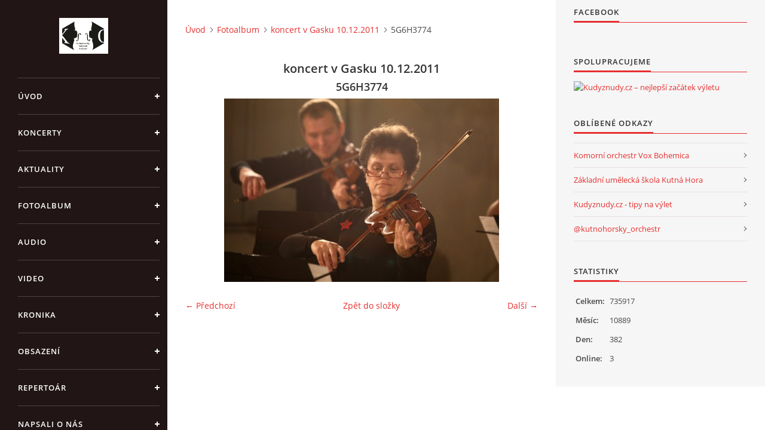

--- FILE ---
content_type: text/html; charset=UTF-8
request_url: https://www.kutnohorskyorchestr.cz/fotoalbum/koncert-v-gasku-10.12.2011/5g6h3774.html
body_size: 5010
content:
<?xml version="1.0" encoding="utf-8"?>
<!DOCTYPE html PUBLIC "-//W3C//DTD XHTML 1.0 Transitional//EN" "http://www.w3.org/TR/xhtml1/DTD/xhtml1-transitional.dtd">
<html lang="cs" xml:lang="cs" xmlns="http://www.w3.org/1999/xhtml" xmlns:fb="http://ogp.me/ns/fb#">

<head>

    <meta http-equiv="content-type" content="text/html; charset=utf-8" />
    <meta name="description" content="Kutnohorský komorní orchestr (K.K.O.) je neprofesionální smyčcové těleso, které vzniklo v roce 2009 při ZUŠ Kutná Hora. Klade si za cíl navázat na dlouhodobou existenci orchestrů v Kutné Hoře. Věnuje se skladbám od baroka až po současnost." />
    <meta name="keywords" content="kutnohorský komorní orchestr,KKO,smyčcový,K.K.O." />
    <meta name="robots" content="all,follow" />
    <meta name="author" content="www.kutnohorskyorchestr.cz" />
    <meta name="viewport" content="width=device-width, initial-scale=1">
    
    <title>
        KUTNOHORSKÝ KOMORNÍ ORCHESTR - Fotoalbum - koncert v Gasku 10.12.2011  - 5G6H3774
    </title>
    <link rel="stylesheet" href="https://s3a.estranky.cz/css/d1000000390.css?nc=543519967" type="text/css" /><style type="text/css">#header .inner_frame {
background-image: url('/img/ulogo.11.jpeg');
}</style><style type="text/css">#nav-column #logo a { background-image: url('/img/picture/125/%3Adesign%3Alogofirms%3A1000000390%3Alogo-kko.jpg');}</style>
<link rel="stylesheet" href="//code.jquery.com/ui/1.12.1/themes/base/jquery-ui.css">
<script src="//code.jquery.com/jquery-1.12.4.js"></script>
<script src="//code.jquery.com/ui/1.12.1/jquery-ui.js"></script>
<script type="text/javascript" src="https://s3c.estranky.cz/js/ui.js?nc=1" id="index_script" ></script><meta property="og:title" content="5G6H3774" />
<meta property="og:type" content="article" />
<meta property="og:url" content="https://www.kutnohorskyorchestr.cz/fotoalbum/koncert-v-gasku-10.12.2011/5g6h3774.html" />
<meta property="og:image" content="https://www.kutnohorskyorchestr.cz/img/tiny/248.jpg" />
<meta property="og:site_name" content="KUTNOHORSKÝ KOMORNÍ ORCHESTR" />
<meta property="og:description" content="" />
			<script type="text/javascript">
				dataLayer = [{
					'subscription': 'true',
				}];
			</script>
			

    <script>
        function toggleMenu(){
            var cw = document.getElementById('column-wrap');
            var b = document.getElementById('menu-button');
            cw.classList.toggle('menu-open');
            b.classList.toggle('menu-open');
        }
    </script>
</head>
<body class=" contact-active">
<!-- Wrapping the whole page, may have fixed or fluid width -->
<div id="whole-page">

    

    <!-- Because of the matter of accessibility (text browsers,
    voice readers) we include a link leading to the page content and
    navigation } you'll probably want to hide them using display: none
    in your stylesheet -->

    <a href="#articles" class="accessibility-links">Jdi na obsah</a>
    <a href="#navigation" class="accessibility-links">Jdi na menu</a>

    <!-- We'll fill the document using horizontal rules thus separating
    the logical chunks of the document apart -->
    <hr />

    

    <!-- Wrapping the document's visible part -->
    <div id="document">
        <div id="in-document">


            <div id="column-wrap">
                <div id="nav-column">
                    <div id="logo">
                        <a href="/"></a>
                    </div>
                    <button type="button" class="navbar-toggle" onclick="toggleMenu()" id="menu-button"></button>
                    <div class="nav-scroll">
                        <div class="nav-scroll-wrap">
                            <!-- Such navigation allows both horizontal and vertical rendering -->
<div id="navigation">
    <div class="inner_frame">
        <h2>Menu
            <span id="nav-decoration" class="decoration"></span>
        </h2>
        <nav>
            <menu class="menu-type-standard">
                <li class="">
  <a href="/">Úvod</a>
     
</li>
<li class="">
  <a href="/clanky/koncerty/">Koncerty</a>
     
</li>
<li class="">
  <a href="/clanky/aktuality/">Aktuality</a>
     
</li>
<li class="">
  <a href="/fotoalbum/">Fotoalbum</a>
     
</li>
<li class="">
  <a href="/clanky/audio/">Audio</a>
     
</li>
<li class="">
  <a href="/clanky/video/">Video</a>
     
</li>
<li class="">
  <a href="/clanky/kronika/">Kronika</a>
     
</li>
<li class="">
  <a href="/clanky/obsazeni/">Obsazení</a>
     
</li>
<li class="">
  <a href="/clanky/repertoar/">Repertoár</a>
     
</li>
<li class="">
  <a href="/clanky/napsali-o-nas/">Napsali o nás</a>
     
</li>
<li class="">
  <a href="/clanky/vzkazy/">Vzkazy</a>
     
</li>
<li class="">
  <a href="/clanky/pro-cleny/">Pro členy</a>
     
</li>

            </menu>
        </nav>
        <div id="clear6" class="clear">
          &nbsp;
        </div>
    </div>
</div>
<!-- menu ending -->

                            
                            <!-- Contact -->
  <div id="contact-nav" class="section">
    <h2>Kontakt
      <span id="contact-nav-decoration" class="decoration">
      </span></h2>
    <div class="inner_frame">
      <address>
        <p class="contact_name">Kutnohorský komorní orchestr z. s.</p><p class="contact_adress">Barákova 217/6<br />
284 01 Kutná Hora<br />
<br />
IČO: 22770119<br />
č. ú.: 250798748/0300<br />
</p><p class="contact_phone">603 923 954</p><p class="contact_email"><a href="mailto:kutnohorskyorchestr@gmail.com">kutnohorskyorchestr@gmail.com</a></p>
      </address>
    </div>
  </div>
<!-- /Contact -->

                            
                                            <!-- Footer -->
                <div id="footer">
                    <div class="inner_frame">
                        <p>
                            &copy; 2025 eStránky.cz <span class="hide">|</span> <a class="promolink promolink-paid" href="//www.estranky.cz/" title="Tvorba webových stránek zdarma, jednoduše a do 5 minut."><strong>Tvorba webových stránek</strong></a> 
                            
                            
                            
                             | <span class="updated">Aktualizováno:  6. 12. 2025</span>
                             | <a class="up" href="#whole-page">Nahoru &uarr;</a>
                            
                        </p>
                        
                        
                    </div>
                </div>
                <!-- /Footer -->

                        </div>
                    </div>
                </div>
            </div>

            <!-- body of the page -->
            <div id="body">

                <!-- Possible clearing elements (more through the document) -->
                <div id="clear1" class="clear">
                    &nbsp;
                </div>
                <hr />


                <!-- main page content -->
                <div id="content">
                    <!-- header -->
  <div id="header">
      <div class="title-mobile">
            <h1 class="head-center hidden">
  <a href="https://www.kutnohorskyorchestr.cz/" title="KUTNOHORSKÝ KOMORNÍ ORCHESTR" style="display:none;">KUTNOHORSKÝ KOMORNÍ ORCHESTR</a>
  <span title="KUTNOHORSKÝ KOMORNÍ ORCHESTR">
  </span>
</h1>
      </div>
     <div class="inner_frame">
        <!-- This construction allows easy image replacement -->
          <div class="title-desktop">
           <h1 class="head-center hidden">
  <a href="https://www.kutnohorskyorchestr.cz/" title="KUTNOHORSKÝ KOMORNÍ ORCHESTR" style="display:none;">KUTNOHORSKÝ KOMORNÍ ORCHESTR</a>
  <span title="KUTNOHORSKÝ KOMORNÍ ORCHESTR">
  </span>
</h1>
          </div>
        <div id="header-decoration" class="decoration">
        </div>
     </div>
  </div>
<!-- /header -->

                    <!-- Breadcrumb navigation -->
<div id="breadcrumb-nav">
  <a href="/">Úvod</a><a href="/fotoalbum/">Fotoalbum</a><a href="/fotoalbum/koncert-v-gasku-10.12.2011/">koncert v Gasku 10.12.2011 </a><span>5G6H3774</span>
</div>
<hr />

                    <script language="JavaScript" type="text/javascript">
  <!--
    index_setCookieData('index_curr_photo', 248);
  //-->
</script>

<div id="slide">
  <h2>koncert v Gasku 10.12.2011 </h2>
  <div id="click">
    <h3 id="photo_curr_title">5G6H3774</h3>
    <div class="slide-img">
      <a href="/fotoalbum/koncert-v-gasku-10.12.2011/5g6h3773.html" class="previous-photo"  id="photo_prev_a" title="předchozí fotka"><span>&laquo;</span></a>  <!-- previous photo -->

      <a href="/fotoalbum/koncert-v-gasku-10.12.2011/5g6h3774.-.html" class="actual-photo" onclick="return index_photo_open(this,'_fullsize');" id="photo_curr_a"><img src="/img/mid/248/5g6h3774.jpg" alt="" width="460" height="307"  id="photo_curr_img" /></a>   <!-- actual shown photo -->

      <a href="/fotoalbum/koncert-v-gasku-10.12.2011/5g6h3776.html" class="next-photo"  id="photo_next_a" title="další fotka"><span>&raquo;</span></a>  <!-- next photo -->

      <br /> <!-- clear -->
    </div>
    <p id="photo_curr_comment">
      
    </p>
    
  </div>
  <!-- TODO: javascript -->
<script type="text/javascript">
  <!--
    var index_ss_type = "small";
    var index_ss_nexthref = "/fotoalbum/koncert-v-gasku-10.12.2011/5g6h3776.html";
    var index_ss_firsthref = "/fotoalbum/koncert-v-gasku-10.12.2011/5g6h3735.html";
    index_ss_init ();
  //-->
</script>

  <div class="slidenav">
    <div class="back" id="photo_prev_div">
      <a href="/fotoalbum/koncert-v-gasku-10.12.2011/5g6h3773.html" id="photo_ns_prev_a">&larr; Předchozí</a>

    </div>
    <div class="forward" id="photo_next_div">
      <a href="/fotoalbum/koncert-v-gasku-10.12.2011/5g6h3776.html" id="photo_ns_next_a">Další &rarr;</a>

    </div>
    <a href="/fotoalbum/koncert-v-gasku-10.12.2011/">Zpět do složky</a>
    <br />
  </div>
  
  <script type="text/javascript">
    <!--
      index_photo_init ();
    //-->
  </script>
</div>

                </div>
                <!-- /main page content -->

                <div id="clear3" class="clear">
                    &nbsp;
                </div>
                <hr />

                <!-- Side column left/right -->
                <div class="column">

                    <!-- Inner column -->
                    <div id="inner-column" class="inner_frame">

                        
                        
                        
                        
                        
                        
                        <div id="fb-likebox-feed" class="section">
    <h2>Facebook <span class="decoration fb-code"></span></h2>
    <div class="inner_frame" id="fb-likebox-feed_div">
        <div id="fb_likebox_width">
            <div class="fb-page" data-href="https://www.facebook.com/kutnohorskyorchestr" data-tabs="timeline" data-small-header="false" data-adapt-container-width="true" data-hide-cover="false" data-show-facepile="true">
                <blockquote cite="https://www.facebook.com/kutnohorskyorchestr" class="fb-xfbml-parse-ignore">
                    <a href="https://www.facebook.com/kutnohorskyorchestr">kutnohorskyorchestr</a>
                </blockquote>
            </div>
        </div>
    </div>
</div>
                        
                        <!-- Own code -->
  <div class="section own-code-nav">
    <h2>Spolupracujeme
      <span class="decoration own-code-nav">
      </span></h2>
    <div class="inner_frame">
      <a href="https://www.kudyznudy.cz/?utm_source=kzn&utm_medium=partneri_kzn&utm_campaign=banner" target="_blank"><img src="https://www.kudyznudy.cz/getmedia/e258ea1e-6a92-4443-940f-fdafe8da106e/1012102023-online-bannery-hq-180x150.jpg.aspx" width="180"  height="150" alt="Kudyznudy.cz – nejlepší začátek výletu"></a>                                                                          
    </div>
  </div>
<!-- /Own code -->
<hr />

                        
                        <!-- Favorite links -->
  <div id="links" class="section">
    <h2>Oblíbené odkazy
        <span id="links-decoration" class="decoration">
        </span></h2>
    <div class="inner_frame">
      <ul>
        <li class="first ">
  <a href="http://www.voxbohemica.cz" title="">
  Komorní orchestr Vox Bohemica</a></li><li class="">
  <a href="http://www.zuskh.cz" title="">
  Základní umělecká škola Kutná Hora</a></li><li class="">
  <a href="https://www.kudyznudy.cz" title="https://www.kudyznudy.cz">
  Kudyznudy.cz - tipy na výlet</a></li><li class="last ">
  <a href="https://www.instagram.com/kutnohorsky_orchestr/" title="Instagram">
  @kutnohorsky_orchestr</a></li>
      </ul>
    </div>
  </div>
<!-- /Favorite links -->
<hr />

                        
                        
                        <!-- Stats -->
  <div id="stats" class="section">
    <h2>Statistiky
      <span id="stats-decoration" class="decoration">
      </span></h2>
    <div class="inner_frame">
      <!-- Keeping in mind people with disabilities (summary, caption) as well as worshipers of semantic web -->
      <table summary="Statistiky">

        <tfoot>
          <tr>
            <th scope="row">Online:</th>
            <td>3</td>
          </tr>
        </tfoot>

        <tbody>
          <tr>
            <th scope="row">Celkem:</th>
            <td>735917</td>
          </tr>
          <tr>
            <th scope="row">Měsíc:</th>
            <td>10889</td>
          </tr>
          <tr>
            <th scope="row">Den:</th>
            <td>382</td>
          </tr>
        </tbody>
      </table>
    </div>
  </div>
<!-- Stats -->
<hr />
                        
                    </div>
                    <!-- /Inner column -->

                    <div id="clear4" class="clear">
                        &nbsp;
                    </div>

                </div>
                <!-- /end of first column -->

                <div id="clear5" class="clear">
                    &nbsp;
                </div>
                <hr />

                <div id="decoration1" class="decoration">
                </div>
                <div id="decoration2" class="decoration">
                </div>
                <!-- /Meant for additional graphics inside the body of the page -->
            </div>
            <!-- /body -->

            <div id="clear2" class="clear">
                &nbsp;
            </div>
            <hr />


            <div id="decoration3" class="decoration">
            </div>
            <div id="decoration4" class="decoration">
            </div>
            <!-- /Meant for additional graphics inside the document -->

        </div>
    </div>

    <div id="decoration5" class="decoration">
    </div>
    <div id="decoration6" class="decoration">
    </div>
    <!-- /Meant for additional graphics inside the page -->

    
    <!-- block for board position-->

</div>
<div id="fb-root"></div>
<script async defer src="https://connect.facebook.net/cs_CZ/sdk.js#xfbml=1&version=v3.2&appId=979412989240140&autoLogAppEvents=1"></script><!-- NO GEMIUS -->
</body>
</html>